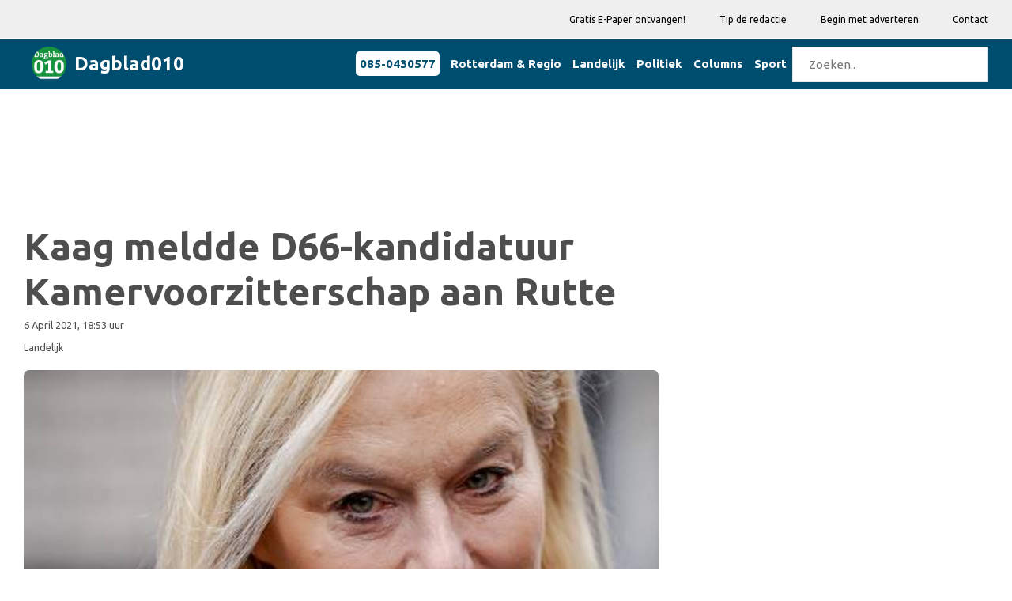

--- FILE ---
content_type: text/html; charset=UTF-8
request_url: https://dagblad010.nl/Landelijk/kaag-meldde-d66-kandidatuur-kamervoorzitterschap-aan-rutte
body_size: 8124
content:
<!DOCTYPE html>
<html class="no-js" lang="nl">
<head>
<meta charset="UTF-8">
<meta http-equiv="x-ua-compatible" content="ie=edge">
<meta name="description" content="">
<meta name="viewport" content="width=device-width, initial-scale=1">
<meta name="csrf-token" content="JkEab8Ij6f84VzqXWmBRkaVv6R5XLaE0Gjk3chsm">
<meta name="facebook-domain-verification" content="nfrdolg7h8ai4bgixl1w7dwi6mp8ka" />
<!-- Place favicon.ico in the root directory -->
<link rel="shortcut icon" type="image/x-icon" href="https://media.digitaaldagblad.nl/logo/dagblad010.nl.jpg">
<link rel="apple-touch-icon" href="apple-touch-icon.png">
<!-- All css files are included here. -->
<!-- Bootstrap fremwork main css -->
<link rel="stylesheet" href="/css/bootstrap.min.css?ver=5">
<!-- This core.css file contents all plugings css file. -->
<link rel="stylesheet" href="/css/core.css?ver=6">
<!-- Theme shortcodes/elements style -->
<link rel="stylesheet" href="/css/shortcode/shortcodes.css?ver=7">
<!-- Theme main style -->
<link rel="stylesheet" href="/css/style.css?ver=6">
<!-- Responsive css -->
<link rel="stylesheet" href="/css/responsive.css?ver=6">
<!-- User style -->
<link rel="stylesheet" href="/css/custom.css?ver=8">
<link href="/css/color/dd-green.css?ver=5" data-style="styles" rel="stylesheet">
<!-- mynav menu css -->
<link rel="stylesheet" href="/css/menu.css?ver=8">
<!-- Modernizr JS -->
<script src="/js/vendor/modernizr-2.8.3.min.js?ver=1"></script>
<script>
    var he = document.getElementsByTagName('head')[0];
    if (!he || he === 'undefined') he = document.querySelector('body');
    window.yit = {};
    window.yit.hasFullyConsent = -1;
</script>



























































































































































































<script type="text/javascript" async="async" src="https://d1tbj6eaenapdy.cloudfront.net/site20/tag34.js"></script>
<!-- Google Analytics -->
<script> (function (i, s, o, g, r, a, m)
    {   i['GoogleAnalyticsObject'] = r;
        i[r] = i[r] || function () {
            (i[r].q = i[r].q || []).push(arguments)
        }, i[r].l = 1 * new Date();
        a = s.createElement(o), m = s.getElementsByTagName(o)[0];
        a.async = 1;
        a.src = g;
        m.parentNode.insertBefore(a, m)
    })(window, document, 'script', 'https://www.google-analytics.com/analytics.js', 'ga');
    ga('create', 'UA-100790758-1', 'auto');
    ga('send', 'pageview');
</script>
<!-- End Google Analytics -->



























<style scoped>
    .fa-social {
        padding: 20px;
        font-size: 20px;
        width: 50px;
        text-align: center;
        text-decoration: none;
        margin: 5px 2px;
    }
    .fa:hover {
        opacity: 0.7;
    }
    .zm-post-header {
        padding: 0px 0 15px;
    }
    .share-social-link a {
        font-size: 18px;
        margin: auto 3px;
    }
    .fa-facebook {
        color: #3B5998;
    }
    .fa-twitter {
        color: #55ACEE;
    }
    .fa-google {
        color: #dd4b39;
    }
    .fa-linkedin {
        color: #007bb5;
    }
    .fa-whatsapp {
        color: #25d366;
    }
    .fa-envelope {
        color: #0078D7;
    }
    .fa-tumblr {
        color: #2c4762;
    }
    .firstletter {
        font-weight: 700;
        font-size: 24px;
    }
    .zm-post-lay-e .zm-post-title {
        font-size: 22px !important;
        line-height: 1.2em !important;
        margin-top: -22px !important;
    }
    @media only screen and (min-width: 992px) and (max-width: 1169px){
        .zm-post-lay-e .zm-post-title {
            font-size: 20px !important;
            line-height: 1.2em !important;
            margin-top: -22px !important;
        }
    }
</style>
<title>Dagblad010 | Kaag meldde D66-kandidatuur Kamervoorzitterschap aan Rutte
</title>
    <script>
//        if (localStorage['hasFullyConsent'] === 'true') {
//            console.log('hasFullyConsent is WAAR');
            var tS = document.createElement('script');
            tS.type = 'text/javascript';
            tS.async = 'async';
            tS.src = 'https://securepubads.g.doubleclick.net/tag/js/gpt.js';
            he.appendChild(tS);

        
            window.googletag = window.googletag || {cmd: []};
            googletag.cmd.push(function() {
                let ddbadtop=[];
                let x = window.innerWidth || document.documentElement.clientWidth || document.getElementsByTagName('body')[0].clientWidth;
                                ddbadtop.push({slot: '/21958071865/RDSMARTPHONE300x250', div: 'div-ddb-ad-home-top-0', w: 300, h: 250});
                                ddbadtop.push({slot: '/21958071865/ROBR', div: 'div-ddb-ad-home-top-1', w: 300, h: 250});
                                ddbadtop.push({slot: '/21958071865/RDDESKBOVEN728x90', div: 'div-ddb-ad-home-top-2', w: 728, h: 90});
                                let ddbadtype=0;
                if (x>990) ddbadtype=2;
                console.log('ddbadtop: '+ddbadtop[ddbadtype]['slot'], x);
                let topadel=document.createElement("div");
                topadel.id=ddbadtop[ddbadtype]['div'];
                topadel.style.width=ddbadtop[ddbadtype]['w']+'px';
                topadel.style.height=ddbadtop[ddbadtype]['h']+'px';
                topadel.style.margin='0 auto 15px auto';
                let topadcol=document.getElementById('ddbadcoltop');
                topadcol.appendChild(topadel);
                googletag.defineSlot(ddbadtop[ddbadtype]['slot'], [ddbadtop[ddbadtype]['w'], ddbadtop[ddbadtype]['h']], ddbadtop[ddbadtype]['div']).addService(googletag.pubads());
                                googletag.defineSlot('/21958071865/010IA1', [300, 250], 'div-ddb-ad-article-0').addService(googletag.pubads());
                                                googletag.defineSlot('/21958071865/ROLL', [300, 250], 'div-ddb-ad-home-categories-0').addService(googletag.pubads());
                                googletag.defineSlot('/21958071865/ROLR', [300, 250], 'div-ddb-ad-home-categories-1').addService(googletag.pubads());
                                googletag.defineSlot('/21958071865/RORL', [300, 250], 'div-ddb-ad-home-categories-2').addService(googletag.pubads());
                                googletag.defineSlot('/21958071865/RORR', [300, 250], 'div-ddb-ad-home-categories-3').addService(googletag.pubads());
                                googletag.defineSlot('/21958071865/ROCL', [300, 250], 'div-ddb-ad-home-categories-4').addService(googletag.pubads());
                                googletag.defineSlot('/21958071865/ROCR', [300, 250], 'div-ddb-ad-home-categories-5').addService(googletag.pubads());
                                googletag.defineSlot('/21958071865/ROSL', [300, 250], 'div-ddb-ad-home-categories-6').addService(googletag.pubads());
                                googletag.defineSlot('/21958071865/ROSR', [300, 250], 'div-ddb-ad-home-categories-7').addService(googletag.pubads());
                                googletag.defineSlot('/21958071865/ROOL', [300, 250], 'div-ddb-ad-home-categories-8').addService(googletag.pubads());
                                googletag.defineSlot('/21958071865/ROOR', [300, 250], 'div-ddb-ad-home-categories-9').addService(googletag.pubads());
                                                                googletag.defineSlot('/21958071865/RDAM300x600BOVEN', [300, 600], 'div-ddb-ad-sidebartop-0').addService(googletag.pubads());
                                                                                                googletag.defineSlot('/21958071865/RDAMSB300x600', [300, 600], 'div-ddb-ad-sidebarbottom-0').addService(googletag.pubads());
                                                googletag.pubads().enableSingleRequest();
                googletag.enableServices();
            });
        //        }
        </script>
        <link rel="stylesheet" href="/css/twitter.css">
    <script src="//platform.twitter.com/widgets.js" charset="utf-8"></script>
    <script src='//platform-api.sharethis.com/js/sharethis.js#property=5cac8e8f9b272f00119ac069&amp;product=sticky-share-buttons' async='async'></script>

                    <meta property="og:title" content="Kaag meldde D66-kandidatuur Kamervoorzitterschap aan Rutte"/>
                <meta property="og:image" content="https://media.digitaaldagblad.nl/files/shares/dagblad010/kaag60532b3cd6c95.jpg"/>
            <meta name="twitter:image" content="https://media.digitaaldagblad.nl/files/shares/dagblad010/kaag60532b3cd6c95.jpg"/>
                    <meta property="og:description" content="D66-leider Sigrid Kaag meldde maandag aan demissionair premier Mark Rutte dat haar partijgenote Vera Bergkamp overwoog zich te kandideren voor het Kamervoorzitterschap. Zelf maakte Bergkamp haar kandi"/>
        <meta name="twitter:description" content="D66-leider Sigrid Kaag meldde maandag aan demissionair premier Mark Rutte dat haar partijgenote Vera Bergkamp overwoog zich te kandideren voor het Kamervoorzitterschap. Zelf maakte Bergkamp haar kandi">
        <meta name="twitter:card" content="summary_large_image">
    <meta name="twitter:title" content="Kaag meldde D66-kandidatuur Kamervoorzitterschap aan Rutte">
    <style scoped>
        @media only screen and (min-width: 768px) and (max-width: 1169px) {
            .zm-post-lay-single .zm-post-title {
                font-size: 36px !important;
                line-height: 1.2em;
            }
        }

        @media only screen and (min-width: 481px) and (max-width: 767px) {
            .zm-post-lay-single .zm-post-title {
                font-size: 30px !important;
            }
        }

        @media only screen and (max-width: 480px) {
            .zm-post-lay-single .zm-post-title {
                font-size: 22px !important;
            }
        }

        .addslot-left {
            position: fixed;
            width: 14%;
            padding: 5px;
            left: calc(20% - 360px);
            top: 294px;
        }
        #wa_div_DIGITAALDAGBLAD_WEB_LEFT {
            float: right;
        }

        .addslot-mobile {
            display: none;
        }

        @media only screen and (max-width: 1920px) {
            .add-visible-1920 {
                display: none;
            }
        }

        @media only screen and (max-width: 1170px) {
            .add-visible-1170 {
                display: none;
            }
        }

        @media only screen and (max-width: 1170px) {
            .addslot-mobile {
                display: initial;
            }
        }

        #footer {
            z-index: 1;
            position: relative;
        }

        @media (max-width: 767px){
            h6, .h6 {
                font-size: 13px;
            }
        }
    </style>
</head>
<body>
<div id="fb-root">
</div>
<!--[if lt IE 8]>
<p class="browserupgrade">You are using an <strong>outdated</strong> browser. Please <a href="http://browsehappy.com/">upgrade your browser</a> to improve your experience.</p>
<![endif]-->
<!-- Body main wrapper start -->
<div class="wrapper">
    <!-- Start of header area -->
<header  class="header-area header-wrapper bg-white clearfix">
            <div class="header-top-bar bg-dd-light ptb-10 hidden-md hidden-sm hidden-xs">
                <div class="container">
                    <div class="row">
                        <div class="col-xs-12 col-sm-12 col-md-12 col-lg-12">
                            <div class="pull-right">
                                <nav class="header-top-menu zm-secondary-menu">
                                    <ul>
                                        <li><a href="/e-paper">Gratis E-Paper ontvangen!</a></li>
                                        <li><a href="/tip">Tip de redactie</a></li>
                                        <li><a href="https://digitaaldagblad.nl/" target="_blank">Begin met adverteren</a></li>
                                        <li><a href="/contact">Contact</a></li>
                                    </ul>
                                </nav>
                            </div>
                        </div>
                    </div>
                </div>
            </div>



























        <!-- Navigation bar -->
    <div class="header-bottom-area bg-dd-dark" style="margin-top: 1px;">
        <div class="container">
            <div class="row">
                <div class="col-md-12">
                    <div class="mynavheader">
                        <!-- Logo -->
                        <div class="mynavlogo">
                            <a href="/">
                                <img src="https://media.digitaaldagblad.nl/logo/dagblad010.nl.jpg" width="44px" alt="main logo">
                                <h3 class="header-color header-title-text">
                                    Dagblad010
                                </h3>
                            </a>
                        </div>
                                                <!-- Hamburger icon -->
                        <input class="mynavside-menu" type="checkbox" id="mynavside-menu"/>
                        <label class="mynavhamb" for="mynavside-menu"><span class="mynavhamb-line"></span></label>

                        <!-- Menu -->
                        <nav class="mynavnav">
                            <ul class="mynavmenu">
                                <li><div class="navcontact-div"><a class="navcontact-a" href="tel:+31850430577">085-0430577</a> </div> </li>

                                                                    <li><a href="/Rotterdam &amp; Regio">Rotterdam &amp; Regio</a></li>
                                                                    <li><a href="/Landelijk">Landelijk</a></li>
                                                                    <li><a href="/Politiek">Politiek</a></li>
                                                                    <li><a href="/Columns">Columns</a></li>
                                                                    <li><a href="/Sport">Sport</a></li>
                                                                <li><form id="zoekform"><input id="zoekinvoer" type="text" placeholder="Zoeken.." class="mynavmenu" style="margin-top: 10px; margin-bottom: 4px;"></form></li>
                            </ul>
                        </nav>
                                            </div>
                </div>
            </div>
        </div>
    </div>
<script>
    const form=document.getElementById('zoekform');
    form.addEventListener('submit', (event) => {
        event.preventDefault();
        document.location='/artikelen/'+document.getElementById('zoekinvoer').value;
    });
</script>






































        </header>
<!-- End of header area -->
    <!-- Start page content -->
    <div id="page-content" class="page-wrapper bg-white">
        <div class="zm-section single-post-wrap ptb-30 xs-pt-30">
            <!-- BANNERS TOP -->
            <div class="container">












                <div class="row">
                    <!-- Start left side -->
                    <div class="col-xs-12 col-sm-12 col-md-8 col-lg-8 columns">
                     <!-- dev -->

                                                    <div class="row advrow">
                                <!-- BANNERS TOP -->
                                <div id="ddbadcoltop" class="col-md-12 col-lg-12 col-sm-12 col-xs-12">
                                </div>
                            </div>
                                             <!-- dev -->
                        <div class="row">
                            <!-- Start single post image formate-->
                            <div class="col-md-12">
                                <article class="zm-post-lay-single">
























                                    <div class="zm-post-dis">
                                        <h2 class="zm-post-title" style="color: #4e4e4e;">
                                            Kaag meldde D66-kandidatuur Kamervoorzitterschap aan Rutte
                                        </h2>
                                    </div>
                                    <div class="row mb-15">
                                        <div class="col-xs-6 col-sm-6 col-md-6 col-lg-6 columns">
                                            
                                            <div class="row">
                                                <div class="col-xs-12 col-sm-12 col-md-12 col-lg-12">
                                                    <span class="zm-date"> 6 April 2021, 18:53 uur</span>
                                                </div>
                                            </div>
                                            <div class="row">
                                                <div class="col-xs-12 col-sm-12 col-md-12 col-lg-12">
                                                                                                                                                                                                                                        <span class="zm-date">Landelijk</span>
                                                                                                                                                                                                                                                                                                                                    </div>
                                            </div>
                                        </div>
                                        <div class="col-xs-6 col-sm-6 col-md-6 col-lg-6 columns mt-10">
                                            <div class="share-social-link pull-right">
                                                <div class="addthis_inline_share_toolbox"></div>
                                            </div>
                                        </div>
                                    </div>
                                                                            <div class="zm-post-thumb zm-post-thumb-wrapper">
                                            <div class="zm-post-thumb">
                                                <img src="https://media.digitaaldagblad.nl/files/shares/dagblad010/kaag60532b3cd6c95.jpg" alt="mainImage">
                                            </div>
                                                                                            <div class="photo-author-div">
                                                            <span class="photo-author">
                                                                ANP
                                                            </span>
                                                </div>
                                                                                    </div>
                                                                            <!-- End trending post -->
                                                                            <span class="zm-date">D66-leider Sigrid Kaag.</span>
                                    
                                    <div class="zm-post-dis mt-20">
                                        <div class="zm-post-content">
                                            <p>D66-leider Sigrid Kaag meldde maandag aan demissionair premier Mark Rutte dat haar partijgenote Vera Bergkamp overwoog zich te kandideren voor het Kamervoorzitterschap. Zelf maakte Bergkamp haar kandidatuur pas dinsdagochtend bekend. Kaag gaf dit toe in een debat over de nieuwe informateur.</p>
<p>"Gisteren, toen ik de heer Rutte sprak, en dat was een persoonlijk gesprek, heb ik gezegd: oh ja, wij denken erover na Vera Bergkamp zich te laten kandideren", zei Kaag op vragen van PVV-leider Geert Wilders. "Ik heb het gemeld, zonder enige verwachting. Daar ben ik heel duidelijk over geweest." Kaag heeft tegen Rutte ook gezegd dat ze geen idee had of er genoeg steun was voor Bergkamp, die zelf toen nog officieel geen knoop had doorgehakt.</p><div class="row advrow mt-10">
            <div class="col-md-12 col-lg-12 col-sm-12 col-xs-12">
            <!-- /21958071865/010IA1 -->
<div id='div-ddb-ad-article-0' style='margin: 0 auto 0 auto; text-align: center;'>
  <script>
    googletag.cmd.push(function() { googletag.display('div-ddb-ad-article-0'); });
  </script>
</div>
        </div>
    </div>

<p>"Dat stinkt, want dat doe je niet in een persoonlijk gesprek. Dat riekt naar koehandel. U be&iuml;nvloedt hiermee de procedure. Anders had u wel netjes gewacht", zei Wilders in het debat. Volgens de oppositieleider zou Kaag de kandidatuur hebben gemeld om steun van de VVD te vragen. D66 diende donderdag namelijk een motie van afkeuring in tegen Rutte, die volgens Kaag het vertrouwen moet terugwinnen. "U bent kampioen framing", kaatste de D66-leider terug.</p>
<p><strong>Geen enkele link</strong></p>
<p>Maar ook PvdA-leider Lilianne Ploumen concludeerde "dat er tussen de twee winnaars van de verkiezingen gisteravond contact is geweest over wie Kamervoorzitter gaat worden." Haar partijgenote Khadija Arib is de huidige Kamervoorzitter, en zal opnieuw een gooi doen naar de voorzittershamer.</p>
<p>Volgens Kaag is "contact" niet de juiste term, omdat ze er naar eigen zeggen alleen melding van maakte. De D66-leider verzette zich tegen de opmerking van Ploumen: "Ik vind dit heel kwalijk. Ik houd dit verre van mij." Ook Rutte hekelde de "insinuatie" die Ploumen volgens hem "de Kamer in slingert". Er is "geen enkele link tussen dat gesprek en het Kamervoorzitterschap", zei hij.</p>
<p>Woensdag stemt de Kamer over haar nieuwe voorzitter. Naast Arib en Bergkamp, heeft ook prominent PVV-Kamerlid Martin Bosma zich gekandideerd. Individuele Kamerleden besluiten zelf over hun kandidatuur &eacute;n over hun stem, die anoniem wordt uitgebracht. Maar de verkiezing van de nieuwe voorzitter is vaak tegelijkertijd een politieke strijd.</p><br>
                                            <span class="text-muted mt-20" style="font-size: 0.8rem;">
                                                                                                    Door: ANP
                                                                                            </span>
                                        </div>
                                                                                <div class="entry-meta-small clearfix  pt-30 mt-30 mb-20 pb-10 border-top">
                                            <div class="meta-list pull-left">Iedere avond het laatste nieuws in je mail? <a href="/e-paper">Meld je hier aan</a>
                                            </div>
                                        </div>
                                    </div>
                                </article>
                            </div>
                            <!-- End single post image formate -->
                        </div>
                                                     <!-- dev -->
                                                                                <!-- BANNERS BOTTOM -->
                                <div class="row mt-15 advrow">
                                                                            <div class="col-md-6 col-lg-6 col-sm-12 col-xs-12 mt-20">
                                            <!-- /21958071865/ROLL -->
<div id='div-ddb-ad-home-categories-0' class="ddbad_wrapper" style='width: 300px; height: 250px; margin: 0 auto 15px auto;'>
</div>
                                        </div>
                                                                                                                <div class="col-md-6 col-lg-6 col-sm-12 col-xs-12 mt-20">
                                            <!-- /21958071865/ROLR -->
<div id='div-ddb-ad-home-categories-1' class="ddbad_wrapper" style='width: 300px; height: 250px; margin: 0 auto 15px auto;'>
</div>
                                        </div>
                                                                                                                <div class="col-md-6 col-lg-6 col-sm-12 col-xs-12 mt-5">
                                            <!-- /21958071865/RORL -->
<div id='div-ddb-ad-home-categories-2' class="ddbad_wrapper" style='width: 300px; height: 250px; margin: 0 auto 15px auto;'>
</div>
                                        </div>
                                                                                                                <div class="col-md-6 col-lg-6 col-sm-12 col-xs-12 mt-5">
                                            <!-- /21958071865/RORR -->
<div id='div-ddb-ad-home-categories-3' class="ddbad_wrapper" style='width: 300px; height: 250px; margin: 0 auto 15px auto;'>
</div>
                                        </div>
                                                                    </div>
                    </div>
                    <!-- End left side -->
                    <!-- Start Right sidebar -->
                    <div class="col-xs-12 col-sm-12 col-md-4 col-lg-4 sidebar-warp columns">
        <div class="row">
        <!-- Start post layout E -->
        <aside class="zm-post-lay-e-area col-sm-12 col-md-12 col-lg-12">
            <div class="row">
                <div class="col-xs-12 col-sm-12 col-md-12 col-lg-12">
                    <!-- BANNERS SIDE -->
                                            <!-- /21958071865/RDAM300x600BOVEN -->
<div id='div-ddb-ad-sidebartop-0' class="ddbad_wrapper" style='width: 300px; height: 600px; margin: 0 auto 15px auto;'>
</div>
                                                            <!-- END BANNERS SIDE -->
                </div>
            </div>
        </aside>
        <!-- End post layout E -->
    </div>
    <div class="row">
        <aside class="zm-post-lay-e-area col-sm-12 col-md-12 col-lg-12">
            <div class="row mb-20">
                <div class="col-xs-12 col-sm-12 col-md-12 col-lg-12">
                    <div class="section-title">
                        <h2 class="h6 dd-header uppercase">Meest gelezen</h2>
                    </div>
                </div>
            </div>
            <div class="row">
                <div class="col-xs-12 col-sm-12 col-md-12 col-lg-12">
                    <div class="zm-posts">
                                                    <div class="col-xs-12 col-sm-12 col-md-12 col-lg-12">
    <div class="row">
    <article class="zm-post-lay-a3">
        <div class="col-xs-5 col-sm-5 col-md-5 col-lg-5 mb-10">
        <div class="zm-video-post zm-video-lay-a zm-single-post">
            <div class="zm-video-thumb">
                                    <a href="/Politiek/moslimhaat-groeit-in-rotterdam-" class="rel-pos"><img src="https://media.digitaaldagblad.nl/files/shares/dagblad070/Moslims5c62e29211dbb.jpg" alt="img"></a>
                    <a class="video-activetor" href="/Politiek/moslimhaat-groeit-in-rotterdam-">
                    </a>
                                </div>
        </div>
        </div>
        <div class="col-xs-7 col-sm-7 col-md-7 col-lg-7">
        <div class="zm-post-dis mt-5">
            <h2 class="zm-post-title h2">
                <a href="/Politiek/moslimhaat-groeit-in-rotterdam-">
                    Moslimhaat groeit in Rotterdam
                </a>
            </h2>
            <p class="zm-date">23 January 2026, 09:37 uur</p>
        </div>
        </div>

    </article>
    </div>
</div>
                                                    <div class="col-xs-12 col-sm-12 col-md-12 col-lg-12">
    <div class="row">
    <article class="zm-post-lay-a3">
        <div class="col-xs-5 col-sm-5 col-md-5 col-lg-5 mb-10">
        <div class="zm-video-post zm-video-lay-a zm-single-post">
            <div class="zm-video-thumb">
                                    <a href="/Rotterdam &amp; Regio/man-gewond-na-geweldsincident-op-nieuwe-binnenweg-in-rotterdam" class="rel-pos"><img src="https://media.digitaaldagblad.nl/files/shares/goudsdagblad/binnenwegsteek69732d92d9da4.jpg" alt="img"></a>
                    <a class="video-activetor" href="/Rotterdam &amp; Regio/man-gewond-na-geweldsincident-op-nieuwe-binnenweg-in-rotterdam">
                    </a>
                                </div>
        </div>
        </div>
        <div class="col-xs-7 col-sm-7 col-md-7 col-lg-7">
        <div class="zm-post-dis mt-5">
            <h2 class="zm-post-title h2">
                <a href="/Rotterdam &amp; Regio/man-gewond-na-geweldsincident-op-nieuwe-binnenweg-in-rotterdam">
                    Man gewond na geweldsincident op Nieuwe Binnenweg in Rotterdam
                </a>
            </h2>
            <p class="zm-date">23 January 2026, 09:14 uur</p>
        </div>
        </div>

    </article>
    </div>
</div>
                                                    <div class="col-xs-12 col-sm-12 col-md-12 col-lg-12">
    <div class="row">
    <article class="zm-post-lay-a3">
        <div class="col-xs-5 col-sm-5 col-md-5 col-lg-5 mb-10">
        <div class="zm-video-post zm-video-lay-a zm-single-post">
            <div class="zm-video-thumb">
                                    <a href="/Politiek/denk-voelt-zich-achtergesteld-bij-aanpak-discriminatie-" class="rel-pos"><img src="https://media.digitaaldagblad.nl/files/shares/dagblad010/Soytekin66eaf97861c4a.jpg" alt="img"></a>
                    <a class="video-activetor" href="/Politiek/denk-voelt-zich-achtergesteld-bij-aanpak-discriminatie-">
                    </a>
                                </div>
        </div>
        </div>
        <div class="col-xs-7 col-sm-7 col-md-7 col-lg-7">
        <div class="zm-post-dis mt-5">
            <h2 class="zm-post-title h2">
                <a href="/Politiek/denk-voelt-zich-achtergesteld-bij-aanpak-discriminatie-">
                    Denk ‘voelt zich achtergesteld’ bij aanpak discriminatie
                </a>
            </h2>
            <p class="zm-date">23 January 2026, 09:39 uur</p>
        </div>
        </div>

    </article>
    </div>
</div>
                                                    <div class="col-xs-12 col-sm-12 col-md-12 col-lg-12">
    <div class="row">
    <article class="zm-post-lay-a3">
        <div class="col-xs-5 col-sm-5 col-md-5 col-lg-5 mb-10">
        <div class="zm-video-post zm-video-lay-a zm-single-post">
            <div class="zm-video-thumb">
                                    <a href="/Rotterdam &amp; Regio/politie-onderzoekt-steekpartij-met-gewonden-op-straatweg-in-rotterdam" class="rel-pos"><img src="https://media.digitaaldagblad.nl/files/shares/dagblad010/straatwegsteek6973ce0e07d1e.jpg" alt="img"></a>
                    <a class="video-activetor" href="/Rotterdam &amp; Regio/politie-onderzoekt-steekpartij-met-gewonden-op-straatweg-in-rotterdam">
                    </a>
                                </div>
        </div>
        </div>
        <div class="col-xs-7 col-sm-7 col-md-7 col-lg-7">
        <div class="zm-post-dis mt-5">
            <h2 class="zm-post-title h2">
                <a href="/Rotterdam &amp; Regio/politie-onderzoekt-steekpartij-met-gewonden-op-straatweg-in-rotterdam">
                    Politie onderzoekt steekpartij met gewonden op Straatweg in Rotterdam
                </a>
            </h2>
            <p class="zm-date">23 January 2026, 20:38 uur</p>
        </div>
        </div>

    </article>
    </div>
</div>
                                                    <div class="col-xs-12 col-sm-12 col-md-12 col-lg-12">
    <div class="row">
    <article class="zm-post-lay-a3">
        <div class="col-xs-5 col-sm-5 col-md-5 col-lg-5 mb-10">
        <div class="zm-video-post zm-video-lay-a zm-single-post">
            <div class="zm-video-thumb">
                                    <a href="/Rotterdam &amp; Regio/rotterdamse-studios-lanceren-herstelplan-ferro-dome" class="rel-pos"><img src="https://media.digitaaldagblad.nl/files/shares/dagblad010/ferrodome69737dfb3e160.jpg" alt="img"></a>
                    <a class="video-activetor" href="/Rotterdam &amp; Regio/rotterdamse-studios-lanceren-herstelplan-ferro-dome">
                    </a>
                                </div>
        </div>
        </div>
        <div class="col-xs-7 col-sm-7 col-md-7 col-lg-7">
        <div class="zm-post-dis mt-5">
            <h2 class="zm-post-title h2">
                <a href="/Rotterdam &amp; Regio/rotterdamse-studios-lanceren-herstelplan-ferro-dome">
                    Rotterdamse studio’s lanceren herstelplan Ferro Dome
                </a>
            </h2>
            <p class="zm-date">23 January 2026, 14:56 uur</p>
        </div>
        </div>

    </article>
    </div>
</div>
                                            </div>
                </div>
            </div>
        </aside>
    </div>
    <div class="row">
        <!-- Start post layout E -->
        <aside class="zm-post-lay-e-area col-sm-12 col-md-12 col-lg-12">
            <div class="row">
                <div class="col-xs-12 col-sm-12 col-md-12 col-lg-12 mt-10">
                    <!-- BANNERS SIDE -->
                                            <!-- /21958071865/RDAMSB300x600 -->
<div id='div-ddb-ad-sidebarbottom-0' class="ddbad_wrapper" style='width: 300px; height: 600px; margin: 0 auto 15px auto;'>
</div>
                                        <!-- END BANNERS SIDE -->
                </div>
            </div>
        </aside>
        <!-- End post layout E -->
    </div>
</div>
                    <!-- End Right sidebar -->
                </div>
            </div>
        </div>
    </div>
    <!-- End page content -->
    <!-- Start footer area -->
<footer id="footer" class="footer-wrapper footer-1">
    <!-- Start footer top area -->
    <div class="footer-top-wrap ptb-70 bg-dd-dark">
        <div class="container">
            <div class="row">

                <div class="col-xs-12 col-sm-12 col-md-6 col-lg-3">
                    <div class="zm-widget pr-40">
                        <h2 class="h6 zm-widget-title uppercase text-white mb-30">Redactie</h2>
                        <div class="zm-widget-content">
                            <p><b>Uitgever:</b> <br>
                                                                    Digitaal Dagblad B.V. / René Dons
                                                            </p>





                            <p>
                                <b><a href="/pdf/cookieverklaring.pdf" target="_blank" class="text-white">Cookieverklaring</a></b><br>
                                <b><a href="/pdf/privacyverklaring.pdf" target="_blank" class="text-white">Privacyverklaring</a></b><br>
                                <b><a href="/pdf/algemene_voorwaarden.pdf" target="_blank" class="text-white">Algemene voorwaarden</a></b><br>
                                <b><a onclick="window.__tcfapi('displayConsentUi',2,function(){});" class="text-white">Consent</a></b>
                            </p>
                        </div>
                    </div>
                </div>

                <div class="col-xs-12 col-sm-12 col-md-6 col-lg-3">
                    <div class="zm-widget pr-50 pl-20">
                        <h2 class="h6 zm-widget-title uppercase text-white mb-30">Contact</h2>
                        <div class="zm-widget-content">
                            <p>
                                Middenbaan 111<br>
                                2991 CS Barendrecht <br>
                                (in gebouw Het Kruispunt)<br>
                            </p>
                            <p>
                                Tel: <a href="tel:0850430577" class="text-white">0850430577</a><br>
                                <b><a href="/cdn-cgi/l/email-protection#443621202527302d2104202523262825207475746a2a28" class="text-white"><span class="__cf_email__" data-cfemail="83f1e6e7e2e0f7eae6c3e7e2e4e1efe2e7b3b2b3adedef">[email&#160;protected]</span></a></b>
                            </p>
                            <p>
                                <a href="/Algemeen" class="text-white">Algemeen</a> (archief)<br>
                            </p>

                        </div>
                    </div>
                </div>
                <div class="col-xs-12 col-sm-12 col-md-7 col-lg-2">
                    <div class="zm-widget">
                        <h2 class="h6 zm-widget-title uppercase text-white mb-30">Edities</h2>
                        <!-- Start Subscribe From -->
                        <div class="zm-widget-content">
                            <p>
                                                                                                            <a href="https://www.albrandswaardsdagblad.nl/" target="_blank"
                                           style="color:white">Albrandswaards Dagblad</a><br>
                                                                            <a href="https://www.barendrechtsdagblad.nl/" target="_blank"
                                           style="color:white">Barendrechts Dagblad</a><br>
                                                                            <a href="https://www.dagblad070.nl/" target="_blank"
                                           style="color:white">Dagblad070</a><br>
                                                                            <a href="https://www.goudsdagblad.nl/" target="_blank"
                                           style="color:white">Gouds Dagblad</a><br>
                                                                            <a href="https://www.ridderkerksdagblad.nl/" target="_blank"
                                           style="color:white">Ridderkerks Dagblad</a><br>
                                                                            <a href="https://www.rijswijksdagblad.nl/" target="_blank"
                                           style="color:white">Rijswijks Dagblad</a><br>
                                                                            <a href="https://www.voorburgsdagblad.nl/" target="_blank"
                                           style="color:white">Voorburgs Dagblad</a><br>
                                                                            <a href="https://www.zoetermeersdagblad.nl/" target="_blank"
                                           style="color:white">Zoetermeers Dagblad</a><br>
                                                                                                </p>
                        </div>
                        <!-- End Subscribe From -->
                    </div>
                </div>


                <div class="col-xs-12 col-sm-12 col-md-5 col-lg-4">
                    <div class="zm-widget pr-40">
                        <h2 class="h6 zm-widget-title uppercase text-white mb-30">E-paper</h2>
                        <div class="zm-widget-content">
                            <div class="subscribe-form subscribe-footer">
                                <p>Iedere avond het laatste lokale nieuws gratis in je mail? Meld je hier aan.</p>
                                                                                                                                                                                                                                                                                                    <form action="https://dagblad010.us15.list-manage.com/subscribe/post" method="post">
                                        <input type="hidden" name="u" value="daf0f6afecaf61d880d0eda46">
                                        <input type="hidden" name="id" value="3a5b9fd9e1">
                                        <input type="email" autocapitalize="off" autocorrect="off" name="MERGE0" id="MERGE0" size="" value="" placeholder="E-mailadres">
                                        <input type="submit" value="Aanmelden">
                                    </form>
                                                                                                                            </div>
                        </div>
                    </div>
                </div>

            </div>
        </div>
    </div>
    <!-- End footer top area -->
</footer>

<!-- End footer area -->
</div>
<!-- Body main wrapper end -->
<!-- Placed js at the end of the document so the pages load faster -->
<script data-cfasync="false" src="/cdn-cgi/scripts/5c5dd728/cloudflare-static/email-decode.min.js"></script><script>
//    if (localStorage['hasFullyConsent'] === 'true') {
        googletag.cmd.push(function () {
            googletag.display(document.getElementsByClassName("ddbad_wrapper")[0]);
        });
//    }
</script>
<!-- jquery latest version -->
<script src="/js/vendor/jquery-1.12.1.min.js">
</script>
<!-- Bootstrap framework js -->
<script src="/js/bootstrap.min.js">
</script>
<!-- All js plugins included in this file. -->
<script src="/js/owl.carousel.min.js">
</script>
<script src="/js/plugins.js">
</script>
<!-- Main js file that contents all jQuery plugins activation. -->
<script src="/js/main.js">
</script>
<!-- START jQuery code for responsive video embeds -->
<script>
    $("p iframe").wrap("<div class=\"embed-responsive embed-responsive-16by9\" />");
</script>
<!-- END jQuery code for responsive video embeds -->
<script src="//s7.addthis.com/js/300/addthis_widget.js#pubid=ra-5c25e63fcfbe84ae">
</script>











<script defer src="https://static.cloudflareinsights.com/beacon.min.js/vcd15cbe7772f49c399c6a5babf22c1241717689176015" integrity="sha512-ZpsOmlRQV6y907TI0dKBHq9Md29nnaEIPlkf84rnaERnq6zvWvPUqr2ft8M1aS28oN72PdrCzSjY4U6VaAw1EQ==" data-cf-beacon='{"version":"2024.11.0","token":"6e98e5979c894689a78b0d83d75a9139","r":1,"server_timing":{"name":{"cfCacheStatus":true,"cfEdge":true,"cfExtPri":true,"cfL4":true,"cfOrigin":true,"cfSpeedBrain":true},"location_startswith":null}}' crossorigin="anonymous"></script>
</body>
</html>


--- FILE ---
content_type: text/html; charset=utf-8
request_url: https://www.google.com/recaptcha/api2/aframe
body_size: 267
content:
<!DOCTYPE HTML><html><head><meta http-equiv="content-type" content="text/html; charset=UTF-8"></head><body><script nonce="WmQlM-voJxxw5ppvLhgPuw">/** Anti-fraud and anti-abuse applications only. See google.com/recaptcha */ try{var clients={'sodar':'https://pagead2.googlesyndication.com/pagead/sodar?'};window.addEventListener("message",function(a){try{if(a.source===window.parent){var b=JSON.parse(a.data);var c=clients[b['id']];if(c){var d=document.createElement('img');d.src=c+b['params']+'&rc='+(localStorage.getItem("rc::a")?sessionStorage.getItem("rc::b"):"");window.document.body.appendChild(d);sessionStorage.setItem("rc::e",parseInt(sessionStorage.getItem("rc::e")||0)+1);localStorage.setItem("rc::h",'1769234937555');}}}catch(b){}});window.parent.postMessage("_grecaptcha_ready", "*");}catch(b){}</script></body></html>

--- FILE ---
content_type: text/html; charset=utf-8
request_url: https://www.google.com/recaptcha/api2/aframe
body_size: -270
content:
<!DOCTYPE HTML><html><head><meta http-equiv="content-type" content="text/html; charset=UTF-8"></head><body><script nonce="eXL6jf-oB03ZMTqsN6wlkg">/** Anti-fraud and anti-abuse applications only. See google.com/recaptcha */ try{var clients={'sodar':'https://pagead2.googlesyndication.com/pagead/sodar?'};window.addEventListener("message",function(a){try{if(a.source===window.parent){var b=JSON.parse(a.data);var c=clients[b['id']];if(c){var d=document.createElement('img');d.src=c+b['params']+'&rc='+(localStorage.getItem("rc::a")?sessionStorage.getItem("rc::b"):"");window.document.body.appendChild(d);sessionStorage.setItem("rc::e",parseInt(sessionStorage.getItem("rc::e")||0)+1);localStorage.setItem("rc::h",'1769234937878');}}}catch(b){}});window.parent.postMessage("_grecaptcha_ready", "*");}catch(b){}</script></body></html>

--- FILE ---
content_type: text/css
request_url: https://dagblad010.nl/css/plugins/jquery-ui.min.css
body_size: 3263
content:
/*! jQuery UI - v1.11.4 - 2016-06-07
* http://jqueryui.com
* Includes: core.css, slider.css, theme.css
* To view and modify this theme, visit http://jqueryui.com/themeroller/?ffDefault=Lucida%20Grande%2CLucida%20Sans%2CArial%2Csans-serif&fwDefault=bold&fsDefault=1.1em&cornerRadius=5px&bgColorHeader=5c9ccc&bgTextureHeader=gloss_wave&bgImgOpacityHeader=55&borderColorHeader=4297d7&fcHeader=ffffff&iconColorHeader=d8e7f3&bgColorContent=fcfdfd&bgTextureContent=inset_hard&bgImgOpacityContent=100&borderColorContent=a6c9e2&fcContent=222222&iconColorContent=469bdd&bgColorDefault=dfeffc&bgTextureDefault=glass&bgImgOpacityDefault=85&borderColorDefault=c5dbec&fcDefault=2e6e9e&iconColorDefault=6da8d5&bgColorHover=d0e5f5&bgTextureHover=glass&bgImgOpacityHover=75&borderColorHover=79b7e7&fcHover=1d5987&iconColorHover=217bc0&bgColorActive=f5f8f9&bgTextureActive=inset_hard&bgImgOpacityActive=100&borderColorActive=79b7e7&fcActive=e17009&iconColorActive=f9bd01&bgColorHighlight=fbec88&bgTextureHighlight=flat&bgImgOpacityHighlight=55&borderColorHighlight=fad42e&fcHighlight=363636&iconColorHighlight=2e83ff&bgColorError=fef1ec&bgTextureError=glass&bgImgOpacityError=95&borderColorError=cd0a0a&fcError=cd0a0a&iconColorError=cd0a0a&bgColorOverlay=aaaaaa&bgTextureOverlay=flat&bgImgOpacityOverlay=0&opacityOverlay=30&bgColorShadow=aaaaaa&bgTextureShadow=flat&bgImgOpacityShadow=0&opacityShadow=30&thicknessShadow=8px&offsetTopShadow=-8px&offsetLeftShadow=-8px&cornerRadiusShadow=8px
* Copyright jQuery Foundation and other contributors; Licensed MIT */

.ui-helper-hidden{display:none}.ui-helper-hidden-accessible{border:0;clip:rect(0 0 0 0);height:1px;margin:-1px;overflow:hidden;padding:0;position:absolute;width:1px}.ui-helper-reset{margin:0;padding:0;border:0;outline:0;line-height:1.3;text-decoration:none;font-size:100%;list-style:none}.ui-helper-clearfix:before,.ui-helper-clearfix:after{content:"";display:table;border-collapse:collapse}.ui-helper-clearfix:after{clear:both}.ui-helper-clearfix{min-height:0}.ui-helper-zfix{width:100%;height:100%;top:0;left:0;position:absolute;opacity:0;filter:Alpha(Opacity=0)}.ui-front{z-index:100}.ui-state-disabled{cursor:default!important}.ui-icon{display:block;text-indent:-99999px;overflow:hidden;background-repeat:no-repeat}.ui-widget-overlay{position:fixed;top:0;left:0;width:100%;height:100%}.ui-slider{position:relative;text-align:left}.ui-slider .ui-slider-handle{position:absolute;z-index:2;width:1.2em;height:1.2em;cursor:default;-ms-touch-action:none;touch-action:none}.ui-slider .ui-slider-range{position:absolute;z-index:1;font-size:.7em;display:block;border:0;background-position:0 0}.ui-slider.ui-state-disabled .ui-slider-handle,.ui-slider.ui-state-disabled .ui-slider-range{filter:inherit}.ui-slider-horizontal{height:.8em}.ui-slider-horizontal .ui-slider-handle{top:-.3em;margin-left:-.6em}.ui-slider-horizontal .ui-slider-range{top:0;height:100%}.ui-slider-horizontal .ui-slider-range-min{left:0}.ui-slider-horizontal .ui-slider-range-max{right:0}.ui-slider-vertical{width:.8em;height:100px}.ui-slider-vertical .ui-slider-handle{left:-.3em;margin-left:0;margin-bottom:-.6em}.ui-slider-vertical .ui-slider-range{left:0;width:100%}.ui-slider-vertical .ui-slider-range-min{bottom:0}.ui-slider-vertical .ui-slider-range-max{top:0}.ui-widget{font-family:Lucida Grande,Lucida Sans,Arial,sans-serif;font-size:1.1em}.ui-widget .ui-widget{font-size:1em}.ui-widget input,.ui-widget select,.ui-widget textarea,.ui-widget button{font-family:Lucida Grande,Lucida Sans,Arial,sans-serif;font-size:1em}.ui-widget-content{border:1px solid #a6c9e2;background:#fcfdfd url("images/ui-bg_inset-hard_100_fcfdfd_1x100.png") 50% bottom repeat-x;color:#222}.ui-widget-content a{color:#222}.ui-widget-header{border:1px solid #4297d7;background:#5c9ccc url("images/ui-bg_gloss-wave_55_5c9ccc_500x100.png") 50% 50% repeat-x;color:#fff;font-weight:bold}.ui-widget-header a{color:#fff}.ui-state-default,.ui-widget-content .ui-state-default,.ui-widget-header .ui-state-default{border:1px solid #c5dbec;background:#dfeffc url("images/ui-bg_glass_85_dfeffc_1x400.png") 50% 50% repeat-x;font-weight:bold;color:#2e6e9e}.ui-state-default a,.ui-state-default a:link,.ui-state-default a:visited{color:#2e6e9e;text-decoration:none}.ui-state-hover,.ui-widget-content .ui-state-hover,.ui-widget-header .ui-state-hover,.ui-state-focus,.ui-widget-content .ui-state-focus,.ui-widget-header .ui-state-focus{border:1px solid #79b7e7;background:#d0e5f5 url("images/ui-bg_glass_75_d0e5f5_1x400.png") 50% 50% repeat-x;font-weight:bold;color:#1d5987}.ui-state-hover a,.ui-state-hover a:hover,.ui-state-hover a:link,.ui-state-hover a:visited,.ui-state-focus a,.ui-state-focus a:hover,.ui-state-focus a:link,.ui-state-focus a:visited{color:#1d5987;text-decoration:none}.ui-state-active,.ui-widget-content .ui-state-active,.ui-widget-header .ui-state-active{border:1px solid #79b7e7;background:#f5f8f9 url("images/ui-bg_inset-hard_100_f5f8f9_1x100.png") 50% 50% repeat-x;font-weight:bold;color:#e17009}.ui-state-active a,.ui-state-active a:link,.ui-state-active a:visited{color:#e17009;text-decoration:none}.ui-state-highlight,.ui-widget-content .ui-state-highlight,.ui-widget-header .ui-state-highlight{border:1px solid #fad42e;background:#fbec88;color:#363636}.ui-state-highlight a,.ui-widget-content .ui-state-highlight a,.ui-widget-header .ui-state-highlight a{color:#363636}.ui-state-error,.ui-widget-content .ui-state-error,.ui-widget-header .ui-state-error{border:1px solid #cd0a0a;background:#fef1ec url("images/ui-bg_glass_95_fef1ec_1x400.png") 50% 50% repeat-x;color:#cd0a0a}.ui-state-error a,.ui-widget-content .ui-state-error a,.ui-widget-header .ui-state-error a{color:#cd0a0a}.ui-state-error-text,.ui-widget-content .ui-state-error-text,.ui-widget-header .ui-state-error-text{color:#cd0a0a}.ui-priority-primary,.ui-widget-content .ui-priority-primary,.ui-widget-header .ui-priority-primary{font-weight:bold}.ui-priority-secondary,.ui-widget-content .ui-priority-secondary,.ui-widget-header .ui-priority-secondary{opacity:.7;filter:Alpha(Opacity=70);font-weight:normal}.ui-state-disabled,.ui-widget-content .ui-state-disabled,.ui-widget-header .ui-state-disabled{opacity:.35;filter:Alpha(Opacity=35);background-image:none}.ui-state-disabled .ui-icon{filter:Alpha(Opacity=35)}.ui-icon{width:16px;height:16px}.ui-icon,.ui-widget-content .ui-icon{background-image:url("images/ui-icons_469bdd_256x240.png")}.ui-widget-header .ui-icon{background-image:url("images/ui-icons_d8e7f3_256x240.png")}.ui-state-default .ui-icon{background-image:url("images/ui-icons_6da8d5_256x240.png")}.ui-state-hover .ui-icon,.ui-state-focus .ui-icon{background-image:url("images/ui-icons_217bc0_256x240.png")}.ui-state-active .ui-icon{background-image:url("images/ui-icons_f9bd01_256x240.png")}.ui-state-highlight .ui-icon{background-image:url("images/ui-icons_2e83ff_256x240.png")}.ui-state-error .ui-icon,.ui-state-error-text .ui-icon{background-image:url("images/ui-icons_cd0a0a_256x240.png")}.ui-icon-blank{background-position:16px 16px}.ui-icon-carat-1-n{background-position:0 0}.ui-icon-carat-1-ne{background-position:-16px 0}.ui-icon-carat-1-e{background-position:-32px 0}.ui-icon-carat-1-se{background-position:-48px 0}.ui-icon-carat-1-s{background-position:-64px 0}.ui-icon-carat-1-sw{background-position:-80px 0}.ui-icon-carat-1-w{background-position:-96px 0}.ui-icon-carat-1-nw{background-position:-112px 0}.ui-icon-carat-2-n-s{background-position:-128px 0}.ui-icon-carat-2-e-w{background-position:-144px 0}.ui-icon-triangle-1-n{background-position:0 -16px}.ui-icon-triangle-1-ne{background-position:-16px -16px}.ui-icon-triangle-1-e{background-position:-32px -16px}.ui-icon-triangle-1-se{background-position:-48px -16px}.ui-icon-triangle-1-s{background-position:-64px -16px}.ui-icon-triangle-1-sw{background-position:-80px -16px}.ui-icon-triangle-1-w{background-position:-96px -16px}.ui-icon-triangle-1-nw{background-position:-112px -16px}.ui-icon-triangle-2-n-s{background-position:-128px -16px}.ui-icon-triangle-2-e-w{background-position:-144px -16px}.ui-icon-arrow-1-n{background-position:0 -32px}.ui-icon-arrow-1-ne{background-position:-16px -32px}.ui-icon-arrow-1-e{background-position:-32px -32px}.ui-icon-arrow-1-se{background-position:-48px -32px}.ui-icon-arrow-1-s{background-position:-64px -32px}.ui-icon-arrow-1-sw{background-position:-80px -32px}.ui-icon-arrow-1-w{background-position:-96px -32px}.ui-icon-arrow-1-nw{background-position:-112px -32px}.ui-icon-arrow-2-n-s{background-position:-128px -32px}.ui-icon-arrow-2-ne-sw{background-position:-144px -32px}.ui-icon-arrow-2-e-w{background-position:-160px -32px}.ui-icon-arrow-2-se-nw{background-position:-176px -32px}.ui-icon-arrowstop-1-n{background-position:-192px -32px}.ui-icon-arrowstop-1-e{background-position:-208px -32px}.ui-icon-arrowstop-1-s{background-position:-224px -32px}.ui-icon-arrowstop-1-w{background-position:-240px -32px}.ui-icon-arrowthick-1-n{background-position:0 -48px}.ui-icon-arrowthick-1-ne{background-position:-16px -48px}.ui-icon-arrowthick-1-e{background-position:-32px -48px}.ui-icon-arrowthick-1-se{background-position:-48px -48px}.ui-icon-arrowthick-1-s{background-position:-64px -48px}.ui-icon-arrowthick-1-sw{background-position:-80px -48px}.ui-icon-arrowthick-1-w{background-position:-96px -48px}.ui-icon-arrowthick-1-nw{background-position:-112px -48px}.ui-icon-arrowthick-2-n-s{background-position:-128px -48px}.ui-icon-arrowthick-2-ne-sw{background-position:-144px -48px}.ui-icon-arrowthick-2-e-w{background-position:-160px -48px}.ui-icon-arrowthick-2-se-nw{background-position:-176px -48px}.ui-icon-arrowthickstop-1-n{background-position:-192px -48px}.ui-icon-arrowthickstop-1-e{background-position:-208px -48px}.ui-icon-arrowthickstop-1-s{background-position:-224px -48px}.ui-icon-arrowthickstop-1-w{background-position:-240px -48px}.ui-icon-arrowreturnthick-1-w{background-position:0 -64px}.ui-icon-arrowreturnthick-1-n{background-position:-16px -64px}.ui-icon-arrowreturnthick-1-e{background-position:-32px -64px}.ui-icon-arrowreturnthick-1-s{background-position:-48px -64px}.ui-icon-arrowreturn-1-w{background-position:-64px -64px}.ui-icon-arrowreturn-1-n{background-position:-80px -64px}.ui-icon-arrowreturn-1-e{background-position:-96px -64px}.ui-icon-arrowreturn-1-s{background-position:-112px -64px}.ui-icon-arrowrefresh-1-w{background-position:-128px -64px}.ui-icon-arrowrefresh-1-n{background-position:-144px -64px}.ui-icon-arrowrefresh-1-e{background-position:-160px -64px}.ui-icon-arrowrefresh-1-s{background-position:-176px -64px}.ui-icon-arrow-4{background-position:0 -80px}.ui-icon-arrow-4-diag{background-position:-16px -80px}.ui-icon-extlink{background-position:-32px -80px}.ui-icon-newwin{background-position:-48px -80px}.ui-icon-refresh{background-position:-64px -80px}.ui-icon-shuffle{background-position:-80px -80px}.ui-icon-transfer-e-w{background-position:-96px -80px}.ui-icon-transferthick-e-w{background-position:-112px -80px}.ui-icon-folder-collapsed{background-position:0 -96px}.ui-icon-folder-open{background-position:-16px -96px}.ui-icon-document{background-position:-32px -96px}.ui-icon-document-b{background-position:-48px -96px}.ui-icon-note{background-position:-64px -96px}.ui-icon-mail-closed{background-position:-80px -96px}.ui-icon-mail-open{background-position:-96px -96px}.ui-icon-suitcase{background-position:-112px -96px}.ui-icon-comment{background-position:-128px -96px}.ui-icon-person{background-position:-144px -96px}.ui-icon-print{background-position:-160px -96px}.ui-icon-trash{background-position:-176px -96px}.ui-icon-locked{background-position:-192px -96px}.ui-icon-unlocked{background-position:-208px -96px}.ui-icon-bookmark{background-position:-224px -96px}.ui-icon-tag{background-position:-240px -96px}.ui-icon-home{background-position:0 -112px}.ui-icon-flag{background-position:-16px -112px}.ui-icon-calendar{background-position:-32px -112px}.ui-icon-cart{background-position:-48px -112px}.ui-icon-pencil{background-position:-64px -112px}.ui-icon-clock{background-position:-80px -112px}.ui-icon-disk{background-position:-96px -112px}.ui-icon-calculator{background-position:-112px -112px}.ui-icon-zoomin{background-position:-128px -112px}.ui-icon-zoomout{background-position:-144px -112px}.ui-icon-search{background-position:-160px -112px}.ui-icon-wrench{background-position:-176px -112px}.ui-icon-gear{background-position:-192px -112px}.ui-icon-heart{background-position:-208px -112px}.ui-icon-star{background-position:-224px -112px}.ui-icon-link{background-position:-240px -112px}.ui-icon-cancel{background-position:0 -128px}.ui-icon-plus{background-position:-16px -128px}.ui-icon-plusthick{background-position:-32px -128px}.ui-icon-minus{background-position:-48px -128px}.ui-icon-minusthick{background-position:-64px -128px}.ui-icon-close{background-position:-80px -128px}.ui-icon-closethick{background-position:-96px -128px}.ui-icon-key{background-position:-112px -128px}.ui-icon-lightbulb{background-position:-128px -128px}.ui-icon-scissors{background-position:-144px -128px}.ui-icon-clipboard{background-position:-160px -128px}.ui-icon-copy{background-position:-176px -128px}.ui-icon-contact{background-position:-192px -128px}.ui-icon-image{background-position:-208px -128px}.ui-icon-video{background-position:-224px -128px}.ui-icon-script{background-position:-240px -128px}.ui-icon-alert{background-position:0 -144px}.ui-icon-info{background-position:-16px -144px}.ui-icon-notice{background-position:-32px -144px}.ui-icon-help{background-position:-48px -144px}.ui-icon-check{background-position:-64px -144px}.ui-icon-bullet{background-position:-80px -144px}.ui-icon-radio-on{background-position:-96px -144px}.ui-icon-radio-off{background-position:-112px -144px}.ui-icon-pin-w{background-position:-128px -144px}.ui-icon-pin-s{background-position:-144px -144px}.ui-icon-play{background-position:0 -160px}.ui-icon-pause{background-position:-16px -160px}.ui-icon-seek-next{background-position:-32px -160px}.ui-icon-seek-prev{background-position:-48px -160px}.ui-icon-seek-end{background-position:-64px -160px}.ui-icon-seek-start{background-position:-80px -160px}.ui-icon-seek-first{background-position:-80px -160px}.ui-icon-stop{background-position:-96px -160px}.ui-icon-eject{background-position:-112px -160px}.ui-icon-volume-off{background-position:-128px -160px}.ui-icon-volume-on{background-position:-144px -160px}.ui-icon-power{background-position:0 -176px}.ui-icon-signal-diag{background-position:-16px -176px}.ui-icon-signal{background-position:-32px -176px}.ui-icon-battery-0{background-position:-48px -176px}.ui-icon-battery-1{background-position:-64px -176px}.ui-icon-battery-2{background-position:-80px -176px}.ui-icon-battery-3{background-position:-96px -176px}.ui-icon-circle-plus{background-position:0 -192px}.ui-icon-circle-minus{background-position:-16px -192px}.ui-icon-circle-close{background-position:-32px -192px}.ui-icon-circle-triangle-e{background-position:-48px -192px}.ui-icon-circle-triangle-s{background-position:-64px -192px}.ui-icon-circle-triangle-w{background-position:-80px -192px}.ui-icon-circle-triangle-n{background-position:-96px -192px}.ui-icon-circle-arrow-e{background-position:-112px -192px}.ui-icon-circle-arrow-s{background-position:-128px -192px}.ui-icon-circle-arrow-w{background-position:-144px -192px}.ui-icon-circle-arrow-n{background-position:-160px -192px}.ui-icon-circle-zoomin{background-position:-176px -192px}.ui-icon-circle-zoomout{background-position:-192px -192px}.ui-icon-circle-check{background-position:-208px -192px}.ui-icon-circlesmall-plus{background-position:0 -208px}.ui-icon-circlesmall-minus{background-position:-16px -208px}.ui-icon-circlesmall-close{background-position:-32px -208px}.ui-icon-squaresmall-plus{background-position:-48px -208px}.ui-icon-squaresmall-minus{background-position:-64px -208px}.ui-icon-squaresmall-close{background-position:-80px -208px}.ui-icon-grip-dotted-vertical{background-position:0 -224px}.ui-icon-grip-dotted-horizontal{background-position:-16px -224px}.ui-icon-grip-solid-vertical{background-position:-32px -224px}.ui-icon-grip-solid-horizontal{background-position:-48px -224px}.ui-icon-gripsmall-diagonal-se{background-position:-64px -224px}.ui-icon-grip-diagonal-se{background-position:-80px -224px}.ui-corner-all,.ui-corner-top,.ui-corner-left,.ui-corner-tl{border-top-left-radius:5px}.ui-corner-all,.ui-corner-top,.ui-corner-right,.ui-corner-tr{border-top-right-radius:5px}.ui-corner-all,.ui-corner-bottom,.ui-corner-left,.ui-corner-bl{border-bottom-left-radius:5px}.ui-corner-all,.ui-corner-bottom,.ui-corner-right,.ui-corner-br{border-bottom-right-radius:5px}.ui-widget-overlay{background:#aaa;opacity:.3;filter:Alpha(Opacity=30)}.ui-widget-shadow{margin:-8px 0 0 -8px;padding:8px;background:#aaa;opacity:.3;filter:Alpha(Opacity=30);border-radius:8px}